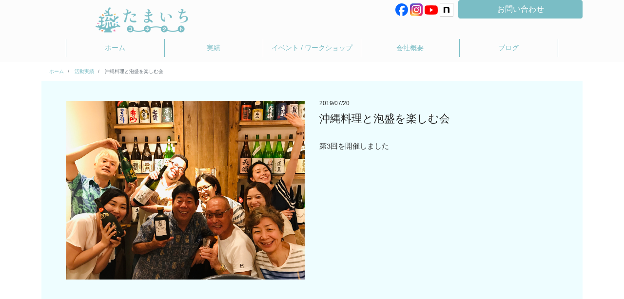

--- FILE ---
content_type: text/html; charset=UTF-8
request_url: https://tamaichi.co.jp/works/%E3%80%902019%E5%B9%B47%E6%9C%88%E3%80%91%E6%B2%96%E7%B8%84%E6%96%99%E7%90%86%E3%81%A8%E6%B3%A1%E7%9B%9B%E3%82%92%E6%A5%BD%E3%81%97%E3%82%80%E4%BC%9A%E7%AC%AC3%E5%9B%9E%E3%82%92%E9%96%8B%E5%82%AC/
body_size: 6230
content:
<!doctype html>
<html lang="ja">
<head>
    <meta charset="utf-8">
    <meta name="viewport" content="width=device-width, initial-scale=1, shrink-to-fit=no">
    <meta name="description" content="">
    <meta name="author" content="">
    <!-- Google Tag Manager -->
    <script>(function(w,d,s,l,i){w[l]=w[l]||[];w[l].push({'gtm.start':
                new Date().getTime(),event:'gtm.js'});var f=d.getElementsByTagName(s)[0],
            j=d.createElement(s),dl=l!='dataLayer'?'&l='+l:'';j.async=true;j.src=
            'https://www.googletagmanager.com/gtm.js?id='+i+dl;f.parentNode.insertBefore(j,f);
        })(window,document,'script','dataLayer','GTM-W82V2K9');</script>
    <!-- End Google Tag Manager -->
    <title>沖縄料理と泡盛を楽しむ会</title>


    <link rel="shortcut icon" href="https://tamaichi.co.jp/wp-content/themes/Kumy/images/favicon.png" />
    <link href="https://tamaichi.co.jp/wp-content/themes/Kumy/css/app.min.css" rel="stylesheet">
    <link href="https://tamaichi.co.jp/wp-content/themes/Kumy/shared/css/style.css" rel="stylesheet">
    <link rel="stylesheet" href="https://use.fontawesome.com/releases/v5.5.0/css/all.css" integrity="sha384-B4dIYHKNBt8Bc12p+WXckhzcICo0wtJAoU8YZTY5qE0Id1GSseTk6S+L3BlXeVIU" crossorigin="anonymous">

    <!--[if lt IE 9]>
    <script src="//oss.maxcdn.com/libs/html5shiv/3.7.0/html5shiv.js"></script>
    <script src="//oss.maxcdn.com/libs/respond.js/1.4.2/respond.min.js"></script>
    <![endif]-->

    <meta name='robots' content='max-image-preview:large' />
<script type="text/javascript">
/* <![CDATA[ */
window._wpemojiSettings = {"baseUrl":"https:\/\/s.w.org\/images\/core\/emoji\/15.0.3\/72x72\/","ext":".png","svgUrl":"https:\/\/s.w.org\/images\/core\/emoji\/15.0.3\/svg\/","svgExt":".svg","source":{"concatemoji":"https:\/\/tamaichi.co.jp\/wp-includes\/js\/wp-emoji-release.min.js?ver=6.5.7"}};
/*! This file is auto-generated */
!function(i,n){var o,s,e;function c(e){try{var t={supportTests:e,timestamp:(new Date).valueOf()};sessionStorage.setItem(o,JSON.stringify(t))}catch(e){}}function p(e,t,n){e.clearRect(0,0,e.canvas.width,e.canvas.height),e.fillText(t,0,0);var t=new Uint32Array(e.getImageData(0,0,e.canvas.width,e.canvas.height).data),r=(e.clearRect(0,0,e.canvas.width,e.canvas.height),e.fillText(n,0,0),new Uint32Array(e.getImageData(0,0,e.canvas.width,e.canvas.height).data));return t.every(function(e,t){return e===r[t]})}function u(e,t,n){switch(t){case"flag":return n(e,"\ud83c\udff3\ufe0f\u200d\u26a7\ufe0f","\ud83c\udff3\ufe0f\u200b\u26a7\ufe0f")?!1:!n(e,"\ud83c\uddfa\ud83c\uddf3","\ud83c\uddfa\u200b\ud83c\uddf3")&&!n(e,"\ud83c\udff4\udb40\udc67\udb40\udc62\udb40\udc65\udb40\udc6e\udb40\udc67\udb40\udc7f","\ud83c\udff4\u200b\udb40\udc67\u200b\udb40\udc62\u200b\udb40\udc65\u200b\udb40\udc6e\u200b\udb40\udc67\u200b\udb40\udc7f");case"emoji":return!n(e,"\ud83d\udc26\u200d\u2b1b","\ud83d\udc26\u200b\u2b1b")}return!1}function f(e,t,n){var r="undefined"!=typeof WorkerGlobalScope&&self instanceof WorkerGlobalScope?new OffscreenCanvas(300,150):i.createElement("canvas"),a=r.getContext("2d",{willReadFrequently:!0}),o=(a.textBaseline="top",a.font="600 32px Arial",{});return e.forEach(function(e){o[e]=t(a,e,n)}),o}function t(e){var t=i.createElement("script");t.src=e,t.defer=!0,i.head.appendChild(t)}"undefined"!=typeof Promise&&(o="wpEmojiSettingsSupports",s=["flag","emoji"],n.supports={everything:!0,everythingExceptFlag:!0},e=new Promise(function(e){i.addEventListener("DOMContentLoaded",e,{once:!0})}),new Promise(function(t){var n=function(){try{var e=JSON.parse(sessionStorage.getItem(o));if("object"==typeof e&&"number"==typeof e.timestamp&&(new Date).valueOf()<e.timestamp+604800&&"object"==typeof e.supportTests)return e.supportTests}catch(e){}return null}();if(!n){if("undefined"!=typeof Worker&&"undefined"!=typeof OffscreenCanvas&&"undefined"!=typeof URL&&URL.createObjectURL&&"undefined"!=typeof Blob)try{var e="postMessage("+f.toString()+"("+[JSON.stringify(s),u.toString(),p.toString()].join(",")+"));",r=new Blob([e],{type:"text/javascript"}),a=new Worker(URL.createObjectURL(r),{name:"wpTestEmojiSupports"});return void(a.onmessage=function(e){c(n=e.data),a.terminate(),t(n)})}catch(e){}c(n=f(s,u,p))}t(n)}).then(function(e){for(var t in e)n.supports[t]=e[t],n.supports.everything=n.supports.everything&&n.supports[t],"flag"!==t&&(n.supports.everythingExceptFlag=n.supports.everythingExceptFlag&&n.supports[t]);n.supports.everythingExceptFlag=n.supports.everythingExceptFlag&&!n.supports.flag,n.DOMReady=!1,n.readyCallback=function(){n.DOMReady=!0}}).then(function(){return e}).then(function(){var e;n.supports.everything||(n.readyCallback(),(e=n.source||{}).concatemoji?t(e.concatemoji):e.wpemoji&&e.twemoji&&(t(e.twemoji),t(e.wpemoji)))}))}((window,document),window._wpemojiSettings);
/* ]]> */
</script>
<style id='wp-emoji-styles-inline-css' type='text/css'>

	img.wp-smiley, img.emoji {
		display: inline !important;
		border: none !important;
		box-shadow: none !important;
		height: 1em !important;
		width: 1em !important;
		margin: 0 0.07em !important;
		vertical-align: -0.1em !important;
		background: none !important;
		padding: 0 !important;
	}
</style>
<link rel='stylesheet' id='wp-block-library-css' href='https://tamaichi.co.jp/wp-includes/css/dist/block-library/style.min.css?ver=6.5.7' type='text/css' media='all' />
<style id='classic-theme-styles-inline-css' type='text/css'>
/*! This file is auto-generated */
.wp-block-button__link{color:#fff;background-color:#32373c;border-radius:9999px;box-shadow:none;text-decoration:none;padding:calc(.667em + 2px) calc(1.333em + 2px);font-size:1.125em}.wp-block-file__button{background:#32373c;color:#fff;text-decoration:none}
</style>
<style id='global-styles-inline-css' type='text/css'>
body{--wp--preset--color--black: #000000;--wp--preset--color--cyan-bluish-gray: #abb8c3;--wp--preset--color--white: #ffffff;--wp--preset--color--pale-pink: #f78da7;--wp--preset--color--vivid-red: #cf2e2e;--wp--preset--color--luminous-vivid-orange: #ff6900;--wp--preset--color--luminous-vivid-amber: #fcb900;--wp--preset--color--light-green-cyan: #7bdcb5;--wp--preset--color--vivid-green-cyan: #00d084;--wp--preset--color--pale-cyan-blue: #8ed1fc;--wp--preset--color--vivid-cyan-blue: #0693e3;--wp--preset--color--vivid-purple: #9b51e0;--wp--preset--gradient--vivid-cyan-blue-to-vivid-purple: linear-gradient(135deg,rgba(6,147,227,1) 0%,rgb(155,81,224) 100%);--wp--preset--gradient--light-green-cyan-to-vivid-green-cyan: linear-gradient(135deg,rgb(122,220,180) 0%,rgb(0,208,130) 100%);--wp--preset--gradient--luminous-vivid-amber-to-luminous-vivid-orange: linear-gradient(135deg,rgba(252,185,0,1) 0%,rgba(255,105,0,1) 100%);--wp--preset--gradient--luminous-vivid-orange-to-vivid-red: linear-gradient(135deg,rgba(255,105,0,1) 0%,rgb(207,46,46) 100%);--wp--preset--gradient--very-light-gray-to-cyan-bluish-gray: linear-gradient(135deg,rgb(238,238,238) 0%,rgb(169,184,195) 100%);--wp--preset--gradient--cool-to-warm-spectrum: linear-gradient(135deg,rgb(74,234,220) 0%,rgb(151,120,209) 20%,rgb(207,42,186) 40%,rgb(238,44,130) 60%,rgb(251,105,98) 80%,rgb(254,248,76) 100%);--wp--preset--gradient--blush-light-purple: linear-gradient(135deg,rgb(255,206,236) 0%,rgb(152,150,240) 100%);--wp--preset--gradient--blush-bordeaux: linear-gradient(135deg,rgb(254,205,165) 0%,rgb(254,45,45) 50%,rgb(107,0,62) 100%);--wp--preset--gradient--luminous-dusk: linear-gradient(135deg,rgb(255,203,112) 0%,rgb(199,81,192) 50%,rgb(65,88,208) 100%);--wp--preset--gradient--pale-ocean: linear-gradient(135deg,rgb(255,245,203) 0%,rgb(182,227,212) 50%,rgb(51,167,181) 100%);--wp--preset--gradient--electric-grass: linear-gradient(135deg,rgb(202,248,128) 0%,rgb(113,206,126) 100%);--wp--preset--gradient--midnight: linear-gradient(135deg,rgb(2,3,129) 0%,rgb(40,116,252) 100%);--wp--preset--font-size--small: 13px;--wp--preset--font-size--medium: 20px;--wp--preset--font-size--large: 36px;--wp--preset--font-size--x-large: 42px;--wp--preset--spacing--20: 0.44rem;--wp--preset--spacing--30: 0.67rem;--wp--preset--spacing--40: 1rem;--wp--preset--spacing--50: 1.5rem;--wp--preset--spacing--60: 2.25rem;--wp--preset--spacing--70: 3.38rem;--wp--preset--spacing--80: 5.06rem;--wp--preset--shadow--natural: 6px 6px 9px rgba(0, 0, 0, 0.2);--wp--preset--shadow--deep: 12px 12px 50px rgba(0, 0, 0, 0.4);--wp--preset--shadow--sharp: 6px 6px 0px rgba(0, 0, 0, 0.2);--wp--preset--shadow--outlined: 6px 6px 0px -3px rgba(255, 255, 255, 1), 6px 6px rgba(0, 0, 0, 1);--wp--preset--shadow--crisp: 6px 6px 0px rgba(0, 0, 0, 1);}:where(.is-layout-flex){gap: 0.5em;}:where(.is-layout-grid){gap: 0.5em;}body .is-layout-flex{display: flex;}body .is-layout-flex{flex-wrap: wrap;align-items: center;}body .is-layout-flex > *{margin: 0;}body .is-layout-grid{display: grid;}body .is-layout-grid > *{margin: 0;}:where(.wp-block-columns.is-layout-flex){gap: 2em;}:where(.wp-block-columns.is-layout-grid){gap: 2em;}:where(.wp-block-post-template.is-layout-flex){gap: 1.25em;}:where(.wp-block-post-template.is-layout-grid){gap: 1.25em;}.has-black-color{color: var(--wp--preset--color--black) !important;}.has-cyan-bluish-gray-color{color: var(--wp--preset--color--cyan-bluish-gray) !important;}.has-white-color{color: var(--wp--preset--color--white) !important;}.has-pale-pink-color{color: var(--wp--preset--color--pale-pink) !important;}.has-vivid-red-color{color: var(--wp--preset--color--vivid-red) !important;}.has-luminous-vivid-orange-color{color: var(--wp--preset--color--luminous-vivid-orange) !important;}.has-luminous-vivid-amber-color{color: var(--wp--preset--color--luminous-vivid-amber) !important;}.has-light-green-cyan-color{color: var(--wp--preset--color--light-green-cyan) !important;}.has-vivid-green-cyan-color{color: var(--wp--preset--color--vivid-green-cyan) !important;}.has-pale-cyan-blue-color{color: var(--wp--preset--color--pale-cyan-blue) !important;}.has-vivid-cyan-blue-color{color: var(--wp--preset--color--vivid-cyan-blue) !important;}.has-vivid-purple-color{color: var(--wp--preset--color--vivid-purple) !important;}.has-black-background-color{background-color: var(--wp--preset--color--black) !important;}.has-cyan-bluish-gray-background-color{background-color: var(--wp--preset--color--cyan-bluish-gray) !important;}.has-white-background-color{background-color: var(--wp--preset--color--white) !important;}.has-pale-pink-background-color{background-color: var(--wp--preset--color--pale-pink) !important;}.has-vivid-red-background-color{background-color: var(--wp--preset--color--vivid-red) !important;}.has-luminous-vivid-orange-background-color{background-color: var(--wp--preset--color--luminous-vivid-orange) !important;}.has-luminous-vivid-amber-background-color{background-color: var(--wp--preset--color--luminous-vivid-amber) !important;}.has-light-green-cyan-background-color{background-color: var(--wp--preset--color--light-green-cyan) !important;}.has-vivid-green-cyan-background-color{background-color: var(--wp--preset--color--vivid-green-cyan) !important;}.has-pale-cyan-blue-background-color{background-color: var(--wp--preset--color--pale-cyan-blue) !important;}.has-vivid-cyan-blue-background-color{background-color: var(--wp--preset--color--vivid-cyan-blue) !important;}.has-vivid-purple-background-color{background-color: var(--wp--preset--color--vivid-purple) !important;}.has-black-border-color{border-color: var(--wp--preset--color--black) !important;}.has-cyan-bluish-gray-border-color{border-color: var(--wp--preset--color--cyan-bluish-gray) !important;}.has-white-border-color{border-color: var(--wp--preset--color--white) !important;}.has-pale-pink-border-color{border-color: var(--wp--preset--color--pale-pink) !important;}.has-vivid-red-border-color{border-color: var(--wp--preset--color--vivid-red) !important;}.has-luminous-vivid-orange-border-color{border-color: var(--wp--preset--color--luminous-vivid-orange) !important;}.has-luminous-vivid-amber-border-color{border-color: var(--wp--preset--color--luminous-vivid-amber) !important;}.has-light-green-cyan-border-color{border-color: var(--wp--preset--color--light-green-cyan) !important;}.has-vivid-green-cyan-border-color{border-color: var(--wp--preset--color--vivid-green-cyan) !important;}.has-pale-cyan-blue-border-color{border-color: var(--wp--preset--color--pale-cyan-blue) !important;}.has-vivid-cyan-blue-border-color{border-color: var(--wp--preset--color--vivid-cyan-blue) !important;}.has-vivid-purple-border-color{border-color: var(--wp--preset--color--vivid-purple) !important;}.has-vivid-cyan-blue-to-vivid-purple-gradient-background{background: var(--wp--preset--gradient--vivid-cyan-blue-to-vivid-purple) !important;}.has-light-green-cyan-to-vivid-green-cyan-gradient-background{background: var(--wp--preset--gradient--light-green-cyan-to-vivid-green-cyan) !important;}.has-luminous-vivid-amber-to-luminous-vivid-orange-gradient-background{background: var(--wp--preset--gradient--luminous-vivid-amber-to-luminous-vivid-orange) !important;}.has-luminous-vivid-orange-to-vivid-red-gradient-background{background: var(--wp--preset--gradient--luminous-vivid-orange-to-vivid-red) !important;}.has-very-light-gray-to-cyan-bluish-gray-gradient-background{background: var(--wp--preset--gradient--very-light-gray-to-cyan-bluish-gray) !important;}.has-cool-to-warm-spectrum-gradient-background{background: var(--wp--preset--gradient--cool-to-warm-spectrum) !important;}.has-blush-light-purple-gradient-background{background: var(--wp--preset--gradient--blush-light-purple) !important;}.has-blush-bordeaux-gradient-background{background: var(--wp--preset--gradient--blush-bordeaux) !important;}.has-luminous-dusk-gradient-background{background: var(--wp--preset--gradient--luminous-dusk) !important;}.has-pale-ocean-gradient-background{background: var(--wp--preset--gradient--pale-ocean) !important;}.has-electric-grass-gradient-background{background: var(--wp--preset--gradient--electric-grass) !important;}.has-midnight-gradient-background{background: var(--wp--preset--gradient--midnight) !important;}.has-small-font-size{font-size: var(--wp--preset--font-size--small) !important;}.has-medium-font-size{font-size: var(--wp--preset--font-size--medium) !important;}.has-large-font-size{font-size: var(--wp--preset--font-size--large) !important;}.has-x-large-font-size{font-size: var(--wp--preset--font-size--x-large) !important;}
.wp-block-navigation a:where(:not(.wp-element-button)){color: inherit;}
:where(.wp-block-post-template.is-layout-flex){gap: 1.25em;}:where(.wp-block-post-template.is-layout-grid){gap: 1.25em;}
:where(.wp-block-columns.is-layout-flex){gap: 2em;}:where(.wp-block-columns.is-layout-grid){gap: 2em;}
.wp-block-pullquote{font-size: 1.5em;line-height: 1.6;}
</style>
<link rel="https://api.w.org/" href="https://tamaichi.co.jp/wp-json/" /><link rel="alternate" type="application/json" href="https://tamaichi.co.jp/wp-json/wp/v2/works/102" /><link rel="EditURI" type="application/rsd+xml" title="RSD" href="https://tamaichi.co.jp/xmlrpc.php?rsd" />
<meta name="generator" content="WordPress 6.5.7" />
<link rel='shortlink' href='https://tamaichi.co.jp/?p=102' />
<link rel="alternate" type="application/json+oembed" href="https://tamaichi.co.jp/wp-json/oembed/1.0/embed?url=https%3A%2F%2Ftamaichi.co.jp%2Fworks%2F%25e3%2580%25902019%25e5%25b9%25b47%25e6%259c%2588%25e3%2580%2591%25e6%25b2%2596%25e7%25b8%2584%25e6%2596%2599%25e7%2590%2586%25e3%2581%25a8%25e6%25b3%25a1%25e7%259b%259b%25e3%2582%2592%25e6%25a5%25bd%25e3%2581%2597%25e3%2582%2580%25e4%25bc%259a%25e7%25ac%25ac3%25e5%259b%259e%25e3%2582%2592%25e9%2596%258b%25e5%2582%25ac%2F" />
<link rel="alternate" type="text/xml+oembed" href="https://tamaichi.co.jp/wp-json/oembed/1.0/embed?url=https%3A%2F%2Ftamaichi.co.jp%2Fworks%2F%25e3%2580%25902019%25e5%25b9%25b47%25e6%259c%2588%25e3%2580%2591%25e6%25b2%2596%25e7%25b8%2584%25e6%2596%2599%25e7%2590%2586%25e3%2581%25a8%25e6%25b3%25a1%25e7%259b%259b%25e3%2582%2592%25e6%25a5%25bd%25e3%2581%2597%25e3%2582%2580%25e4%25bc%259a%25e7%25ac%25ac3%25e5%259b%259e%25e3%2582%2592%25e9%2596%258b%25e5%2582%25ac%2F&#038;format=xml" />

</head>

<body>
<!-- Google Tag Manager (noscript) -->
<noscript><iframe src="https://www.googletagmanager.com/ns.html?id=GTM-W82V2K9"
                  height="0" width="0" style="display:none;visibility:hidden"></iframe></noscript>
<!-- End Google Tag Manager (noscript) -->

<header>
    <div class="container">
        <div class="top">

            <div class="row d-none d-md-block">
                <div class="col-12">
                    <div class="hole-top">

                        <div class="row">
                            <div class="col-md-6">
                                <div class="design">
                                    <a href="https://tamaichi.co.jp/">
                                        <img src="https://tamaichi.co.jp/wp-content/themes/Kumy/images/LOGO-tamaichi-connect.png">
                                    </a>
                                </div>
                            </div>
                            <div class="col-md-3">
                                <div class="top-icon d-none d-md-block">
                                    <a href="https://www.facebook.com/kumikotamaki/" target="_blank" rel="noopener noreferrer">
                                        <img src="https://tamaichi.co.jp/wp-content/themes/Kumy/images/Facebook_icon.png">
                                    </a>
                                    <a href="https://www.instagram.com/kumy_s/" target="_blank" rel="noopener noreferrer">
                                        <img src="https://tamaichi.co.jp/wp-content/themes/Kumy/images/Instagram_icon.png">
                                    </a>
                                    <a href="https://www.youtube.com/results?search_query=%E3%81%9F%E3%81%BE%E3%81%84%E3%81%A1%E3%83%81%E3%83%A3%E3%83%B3%E3%83%8D%E3%83%AB" target="_blank" rel="noopener noreferrer">
                                        <img src="https://tamaichi.co.jp/wp-content/themes/Kumy/images/YouTube_icon.png">
                                    </a>
                                    <a href="https://note.com/kumy/" target="_blank" rel="noopener noreferrer">
                                        <img src="https://tamaichi.co.jp/wp-content/themes/Kumy/images/Note_icon.png">
                                    </a>
                                </div>
                            </div>
                            <div class="col-md-3">
                                <a href="https://tamaichi.co.jp/contact" class="btn btn-success d-none d-md-block">お問い合わせ</a>
                            </div>
                        </div>

                    </div>
                </div>
            </div>


            <div class="hole-top">

                <div class="item-color">
                    <nav class="navbar navbar-expand-md navbar-light">
                        <div class="d-md-none">
                            <a href="https://tamaichi.co.jp/">
                                <img src="https://tamaichi.co.jp/wp-content/themes/Kumy/images/LOGO-tamaichi-connect.png" class="sp-logo">
                            </a>
                        </div>
                        <button class="navbar-toggler" type="button" data-toggle="collapse" data-target="#navbar" aria-controls="navbar" aria-expanded="false" aria-label="ナビゲーションの切替">
                            <span class="navbar-toggler-icon"></span>
                        </button>
                        <div class="collapse navbar-collapse" id="navbar">
                            <ul class="navbar-nav mr-auto">
                                <li class="nav-item">
                                    <a class="nav-link" href="/">ホーム</a>
                                </li>
                                <li class="nav-item">
                                    <a class="nav-link" href="https://tamaichi.co.jp/works/">実績</a>
                                </li>
                                <li class="nav-item">
                                    <a class="nav-link" href="https://tamaichi.co.jp/business/lesson">
                                        <span class="nobr">イベント /</span>
                                        <span class="nobr">ワークショップ</span>
                                    </a>
                                </li>
                                <li class="nav-item">
                                    <a class="nav-link" href="https://tamaichi.co.jp/about">会社概要</a>

                                </li>
                                <li class="nav-item">
                                    <a class="nav-link" href="https://note.com/kumy/" target="_blank" rel="noopener noreferrer">ブログ</a>
                                </li>
                                <li>
                                    <div class="top-icon d-md-none">
                                        <a href="https://www.facebook.com/kumikotamaki/" target="_blank" rel="noopener noreferrer">
                                            <img src="https://tamaichi.co.jp/wp-content/themes/Kumy/images/Facebook_icon.png">
                                        </a>
                                        <a href="https://www.instagram.com/kumy_s/" target="_blank" rel="noopener noreferrer">
                                            <img src="https://tamaichi.co.jp/wp-content/themes/Kumy/images/Instagram_icon.png">
                                        </a>
                                        <a href="https://www.youtube.com/results?search_query=%E3%81%9F%E3%81%BE%E3%81%84%E3%81%A1%E3%83%81%E3%83%A3%E3%83%B3%E3%83%8D%E3%83%AB" target="_blank" rel="noopener noreferrer">
                                            <img src="https://tamaichi.co.jp/wp-content/themes/Kumy/images/YouTube_icon.png">
                                        </a>
                                        <a href="https://note.com/kumy/" target="_blank" rel="noopener noreferrer">
                                            <img src="https://tamaichi.co.jp/wp-content/themes/Kumy/images/Note_icon.png">
                                        </a>
                                    </div>
                                </li>
                            </ul>
                        </div>

                    </nav>


                </div>


            </div>



    </div>
</header>









    <section class="breadCrumb d-none d-md-block">
        <div class="container">
            <div class="row">
                <div class="col-12">
                    <nav aria-label="bread">
                        <ol itemscope itemtype="http://schema.org/BreadcrumbList" class="breadcrumb">
                            <li itemprop="itemListElement" itemscope itemtype="http://schema.org/ListItem" class="breadcrumb-item">
                                <a itemscope itemtype="http://schema.org/Thing" itemprop="item" href="https://tamaichi.co.jp">
                           <span itemprop="name">
                               ホーム
                           </span>
                                </a>
                                <meta itemprop="position" content="1">
                            </li>
                            <li itemprop="itemListElement" itemscope itemtype="http://schema.org/ListItem" class="breadcrumb-item">
                                <a itemscope itemtype="http://schema.org/Thing" itemprop="item" href="https://tamaichi.co.jp/works/">
                           <span itemprop="name">
                               活動実績
                           </span>
                                </a>
                                <meta itemprop="position" content="2">
                            </li>
                            <li itemprop="itemListElement" itemscope itemtype="http://schema.org/ListItem" class="breadcrumb-item active" aria-current="page">
                           <span itemprop="name">
                               沖縄料理と泡盛を楽しむ会                           </span>
                                <meta itemprop="position" content="3">
                            </li>
                        </ol>
                    </nav>
                </div>
            </div>
        </div>
    </section>


    <div class="container">
        <div class="row">
            <div class="col-12">
                <div class="single-work">
                    <div class="row">
                        <div class="col-12 col-md-6">
                            <div class="single-work-image">
                                                                <img src="https://tamaichi.co.jp/wp-content/uploads/2020/03/IMG_5395.jpg" class="img-fluid" />
                            </div>
                        </div>
                        <div class="col-12 col-md-6">
                                                                                    <div class="my-2">
                                <time>
                                    2019/07/20                                </time>
                            </div>
                            <h4>
                                沖縄料理と泡盛を楽しむ会                            </h4>
                            <div class="content">
                                <!-- wp:paragraph -->
<p>第3回を開催しました</p>
<!-- /wp:paragraph -->                            </div>
                        </div>
                    </div>
                </div>
            </div>
        </div>
    </div>



<footer>



    <div class="copyRight">
        © 2016-2026 <a href="https://tamaichi.co.jp">株式会社たまいちコネクト</a>, All Rights Reserved.
    </div>
    <div class="top-icon d-none d-md-block">
        <a href="https://www.facebook.com/kumikotamaki/" target="_blank" rel="noopener noreferrer">
            <img src="https://tamaichi.co.jp/wp-content/themes/Kumy/images/Facebook_icon.png">
        </a>
        <a href="https://www.instagram.com/kumy_s/" target="_blank" rel="noopener noreferrer">
            <img src="https://tamaichi.co.jp/wp-content/themes/Kumy/images/Instagram_icon.png">
        </a>
        <a href="https://www.youtube.com/results?search_query=%E3%81%9F%E3%81%BE%E3%81%84%E3%81%A1%E3%83%81%E3%83%A3%E3%83%B3%E3%83%8D%E3%83%AB" target="_blank" rel="noopener noreferrer">
            <img src="https://tamaichi.co.jp/wp-content/themes/Kumy/images/YouTube_icon.png">
        </a>
        <a href="https://note.com/kumy/" target="_blank" rel="noopener noreferrer">
            <img src="https://tamaichi.co.jp/wp-content/themes/Kumy/images/Note_icon.png">
        </a>
    </div>


</footer>

<script src="https://tamaichi.co.jp/wp-content/themes/Kumy/js/app.min.js" defer></script>



</body>
</html>


--- FILE ---
content_type: text/css
request_url: https://tamaichi.co.jp/wp-content/themes/Kumy/shared/css/style.css
body_size: 3752
content:
@charset "UTF-8";body{color:#262626;font-family:Poppins,Hiragino Kaku Gothic ProN,ヒラギノ角ゴ ProN W3,Meiryo,メイリオ,sans-serif;overflow-x:hidden;position:relative;right:0}a:active,a:hover,a:link,a:visited{outline:none}li,ul{list-style:none;margin:0;padding:0}*,:after,:before{-o-box-sizing:border-box;-ms-box-sizing:border-box;box-sizing:border-box}.acf-map{border:1px solid #ccc;height:400px;margin:20px 0;width:100%}.acf-map img{max-width:inherit!important}#page-top{bottom:20px;font-size:77%;position:fixed;right:20px;z-index:20}@media screen and (max-width:767px){#page-top{bottom:5px;right:15px}}#page-top a{background-color:#23282d;border-radius:5px;color:#fff;display:block;padding:30px 0;text-align:center;text-decoration:none;width:100px}@media screen and (max-width:767px){#page-top a{padding:10px 0;width:80px}}#page-top a:hover{background-color:red;text-decoration:none}header{background-color:#fcfcfc}header img.headerLogo{max-width:50px}header img.sp-logo{max-width:210px;padding-right:15px}header .top .hole-top .btn-success{background-color:#7abdc5;border-color:#7abdc5}header .top .hole-top .btn-success:hover{background-color:#4eb2bd;border-color:#4eb2bd}header .top .hole-top .btn-success:active{background-color:#4eb2bd!important;border-color:#4eb2bd!important}@media only screen and (min-width:768px) and (max-width:991px){header .top .hole-top .design{padding-left:87px;padding-top:0}}@media only screen and (min-width:992px) and (max-width:1199px){header .top .hole-top .design{padding-left:87px;padding-top:0}}@media only screen and (min-width:1200px){header .top .hole-top .design{padding-left:87px;padding-top:0}}header .top .hole-top .top-icon{float:right;margin-bottom:40px;margin-right:0;padding-top:6px}header .top .hole-top .top-icon a{position:relative;text-decoration:none;z-index:1}header .top .hole-top .top-icon i{color:#7abdc5;font-size:30px;text-align:right}@media only screen and (min-width:768px) and (max-width:991px){header .top .hole-top .top-icon{margin-right:-20px}}@media only screen and (min-width:992px) and (max-width:1199px){header .top .hole-top .top-icon{margin-right:-20px}}@media only screen and (min-width:1200px){header .top .hole-top .top-icon{margin-right:-20px}}header .top .hole-top .item-color .navbar{padding:0}header .top .hole-top .item-color ul li.nav-item{border:#7abdc5;display:table}header .top .hole-top .item-color ul li.nav-item .nav-link{border:none;color:#7abdc5;display:table-cell;height:37px;vertical-align:middle}@media only screen and (min-width:768px) and (max-width:991px){header .top .hole-top .item-color ul li.nav-item .nav-link{border-left:1px solid #7abdc5;font-size:12px;padding:0}}@media only screen and (min-width:992px) and (max-width:1199px){header .top .hole-top .item-color ul li.nav-item .nav-link{border-left:1px solid #7abdc5;font-size:14px;padding:0 20px}}@media only screen and (min-width:1200px){header .top .hole-top .item-color ul li.nav-item .nav-link{border-left:1px solid #7abdc5;font-size:14px;padding:0}}header .top .hole-top .item-color ul li.nav-item .nav-link .nobr{display:inline-block}header .top .hole-top .item-color ul li.nav-item:first-child,header .top .hole-top .item-color ul li:last-child{border:none}@media only screen and (min-width:768px) and (max-width:991px){header .top .hole-top .item-color ul li:last-child{border-right:1px solid #7abdc5}}@media only screen and (min-width:992px) and (max-width:1199px){header .top .hole-top .item-color ul li:last-child{border-right:1px solid #7abdc5}}@media only screen and (min-width:1200px){header .top .hole-top .item-color ul li:last-child{border-right:1px solid #7abdc5}}header .top .hole-top .item-color .navbar-toggler{background-color:gray}footer{background-color:#fcfcfc;padding:30px 0}@media only screen and (min-width:576px) and (max-width:767px){footer{padding:70px 0}}@media only screen and (min-width:768px) and (max-width:991px){footer{padding:70px 0}}@media only screen and (min-width:992px) and (max-width:1199px){footer{padding:70px 0}}@media only screen and (min-width:1200px){footer{padding:70px 0}}footer .top-icon{margin-top:20px;text-align:center}footer .top-icon a{text-decoration:none}footer .top-icon i{color:#7abdc5;font-size:20px}@media only screen and (min-width:768px) and (max-width:991px){footer .top-icon i{font-size:30px}}@media only screen and (min-width:992px) and (max-width:1199px){footer .top-icon i{font-size:30px}}@media only screen and (min-width:1200px){footer .top-icon i{font-size:30px}}footer ul{left:0;margin-bottom:30px}footer ul li{border-bottom:1px solid #333;float:none;left:0;padding:10px 0;text-align:center}@media only screen and (min-width:768px) and (max-width:991px){footer ul li{display:inline-block;margin-left:100px}}@media only screen and (min-width:992px) and (max-width:1199px){footer ul li{display:inline-block;margin-left:100px}}@media only screen and (min-width:1200px){footer ul li{display:inline-block;margin-left:100px}}footer ul li a{color:#fff;display:block;font-size:11px;font-size:.6875rem}footer ul li a:hover{color:#fff;text-decoration:underline}footer .copyRight{text-align:center}footer .copyRight a{color:#7abdc5}footer p.copyRight{color:#fff;font-size:10px;font-size:.625rem;text-align:center}@media only screen and (min-width:576px) and (max-width:767px){footer p.copyRight{font-size:12px;font-size:.75rem}}@media only screen and (min-width:768px) and (max-width:991px){footer p.copyRight{font-size:12px;font-size:.75rem}}@media only screen and (min-width:992px) and (max-width:1199px){footer p.copyRight{font-size:12px;font-size:.75rem}}@media only screen and (min-width:1200px){footer p.copyRight{font-size:12px;font-size:.75rem}}footer p.copyRight a{color:#fff}section.contentPage{padding:30px 0 40px}section.contentPage h1{color:#c93035;font-size:35px;font-size:2.1875rem;font-weight:700}section.contentPage p.mainRead{color:#c93035;font-size:30px;font-size:1.875rem}.thumbList ul{font-size:0}.thumbList ul li{display:inline-block;padding:3px;width:33.333%}.titleBox{border:1px solid #ddd;padding:35px 30px 24px 34px}.titleBox h1{font-size:20px;font-size:1.25rem}@media only screen and (min-width:576px) and (max-width:767px){.titleBox h1{font-size:20px;font-size:1.25rem}}@media only screen and (min-width:768px) and (max-width:991px){.titleBox h1{font-size:30px;font-size:1.875rem}}@media only screen and (min-width:992px) and (max-width:1199px){.titleBox h1{font-size:30px;font-size:1.875rem}}@media only screen and (min-width:1200px){.titleBox h1{font-size:30px;font-size:1.875rem}}.contact-form .btn-success{background-color:#7abdc5;border-color:#7abdc5}.contact-form .btn-success:hover{background-color:#4eb2bd;border-color:#4eb2bd}.contact-form .btn-success:active{background-color:#4eb2bd!important;border-color:#4eb2bd!important}.contact-form h3{color:#7abdc5}.contact-form .col-form-label{color:#262626}.contents h2{margin:3rem 0}.p1{background-color:#fcfcfc}.p1,.p1 h3{text-align:center}.p1 h3{color:#7abdc5;font-size:16px;position:relative;top:50px}@media only screen and (min-width:768px) and (max-width:991px){.p1 h3{font-size:20px}}@media only screen and (min-width:992px) and (max-width:1199px){.p1 h3{font-size:20px}}@media only screen and (min-width:1200px){.p1 h3{font-size:20px}}.p1 table th{padding:0 0 19px 20px}.p1 table td{padding-left:30px;padding-top:20px}@media only screen and (min-width:576px) and (max-width:767px){.p1 table td,.p1 table th{display:block;padding:0}}@media only screen and (max-width:575px){.p1 table td,.p1 table th{display:block;padding:0}}.p1 .submit{text-align:right}.p1 pre{font-family:serif}.pagination li a{color:#333}.pagination li a.current{background-color:#7abdc5;color:#fff}.breadCrumb .breadcrumb li.breadcrumb-item a{color:#7abdc5}section.eyeCatch{background-image:url(../images/eyecatch_sp.jpg);background-size:cover;margin-bottom:0}@media only screen and (min-width:576px) and (max-width:767px){section.eyeCatch{background-image:url(../images/eyecatch_sp.jpg)}}@media only screen and (min-width:768px) and (max-width:991px){section.eyeCatch{background-image:url(../images/eyecatch_pc.jpg)}}@media only screen and (min-width:992px) and (max-width:1199px){section.eyeCatch{background-image:url(../images/eyecatch_pc.jpg)}}@media only screen and (min-width:1200px){section.eyeCatch{background-image:url(../images/eyecatch_pc.jpg)}}section .hole{background-color:#fcfcfc}section h5{color:#7abdc5;font-size:16px;padding:30px 0;text-align:center}@media only screen and (min-width:768px) and (max-width:991px){section h5{font-size:20px}}@media only screen and (min-width:992px) and (max-width:1199px){section h5{font-size:20px}}@media only screen and (min-width:1200px){section h5{font-size:20px}}section h4{font-size:14px;font-weight:bolder;margin:15px 0}@media only screen and (min-width:768px) and (max-width:991px){section h4{font-size:18px;font-weight:bolder;margin:0}}@media only screen and (min-width:992px) and (max-width:1199px){section h4{font-size:18px;font-weight:bolder;margin:0}}@media only screen and (min-width:1200px){section h4{font-size:18px;font-weight:bolder;margin:0}}section .theme-design p{font-size:16px;padding-top:60px;text-align:center}@media only screen and (min-width:768px) and (max-width:991px){section .theme-design p{font-size:22px}}@media only screen and (min-width:992px) and (max-width:1199px){section .theme-design p{font-size:22px}}@media only screen and (min-width:1200px){section .theme-design p{font-size:22px}}section .theme-design .images-design{background-size:cover;height:200px}@media only screen and (min-width:1200px){section .theme-design .images-design{height:300px}}@media only screen and (min-width:992px) and (max-width:1199px){section .theme-design .images-design{height:300px}}@media only screen and (min-width:768px) and (max-width:991px){section .theme-design .images-design{height:300px}}section .news-design .news-block{position:absolute;top:-80px;width:100%}section .news-design .news-block .card-design{border:1px solid #ccc;border-radius:10px;box-shadow:1px 3px 6px 3px #1a1a1a}section .news-design .news-block .card-design dd{border-left:10px solid #7abdc5}section .jobs{margin-bottom:20px}section .jobs h5{margin-top:145px}@media only screen and (min-width:768px) and (max-width:991px){section .jobs h5{margin-top:100px}}@media only screen and (min-width:992px) and (max-width:1199px){section .jobs h5{margin-top:100px}}@media only screen and (min-width:1200px){section .jobs h5{margin-top:100px}}section .jobs .job_design a .job_link_back{background-repeat:no-repeat;background-size:cover;height:200px;margin-bottom:20px}section .jobs .job_design a .job_link_back h3{align-items:center;background-color:rgba(0,0,0,.3);color:#f2f2f2;display:flex;font-size:16px;font-weight:bolder;height:100%;justify-content:center;text-shadow:2px 2px 3px #000}section .jobs .job_design a:hover .job_link_back h3{display:none}section .hole-profile{background-color:#eefdff;margin-bottom:40px}section .hole-profile .profile-design{text-align:center}section .hole-profile .profile-design .btn-success{background-color:#7abdc5;border-color:#7abdc5;margin-bottom:40px}section .hole-profile .profile-design .btn-success:hover{background-color:#4eb2bd;border-color:#4eb2bd}section .hole-profile .profile-design .btn-success:active{background-color:#4eb2bd!important;border-color:#4eb2bd!important}section .hole-profile .profile-design p{font-size:14px}@media only screen and (min-width:768px) and (max-width:991px){section .hole-profile .profile-design p{font-size:18px}}@media only screen and (min-width:992px) and (max-width:1199px){section .hole-profile .profile-design p{font-size:18px}}@media only screen and (min-width:1200px){section .hole-profile .profile-design p{font-size:18px}}@media only screen and (min-width:768px) and (max-width:991px){section .hole-profile .profile-design{padding:45px 30px}}@media only screen and (min-width:992px) and (max-width:1199px){section .hole-profile .profile-design{padding:45px 90px}}@media only screen and (min-width:1200px){section .hole-profile .profile-design{padding:45px 90px}}section .works h3{color:#7abdc5;font-size:18px;margin-bottom:30px;text-align:center}@media only screen and (min-width:768px) and (max-width:991px){section .works h3{font-size:22px}}@media only screen and (min-width:992px) and (max-width:1199px){section .works h3{font-size:22px}}@media only screen and (min-width:1200px){section .works h3{font-size:22px}}section .card-design{margin-bottom:35px}section .work_back{background-color:#eefdff;padding:20px}section .active-main{font-size:15px;margin-bottom:35px}section .active-main a{font-size:15px}@media only screen and (min-width:768px) and (max-width:991px){section .active-main a{font-size:18px}}@media only screen and (min-width:992px) and (max-width:1199px){section .active-main a{font-size:18px}}@media only screen and (min-width:1200px){section .active-main a{font-size:18px}}section .active-main .btn-primary,section .active-main .btn-success{background-color:#7abdc5;border-color:#7abdc5}section .active-main .btn-success:hover{background-color:#4eb2bd;border-color:#4eb2bd}section .active-main .btn-success:active{background-color:#4eb2bd!important;border-color:#4eb2bd!important}section .work-history{background-color:#fff;border:1.5px solid #7abdc5;border-collapse:collapse;border-spacing:0;box-sizing:content-box;line-height:2em;margin:0 10rem 4rem;width:auto}@media only screen and (max-width:575px){section .work-history{line-height:1.5rem;margin:0 1rem 2rem}}@media only screen and (min-width:576px) and (max-width:767px){section .work-history{line-height:1.5rem;margin:0 2rem 2rem}}@media only screen and (min-width:768px) and (max-width:991px){section .work-history{margin:0 2rem 1rem}}@media only screen and (min-width:992px) and (max-width:1199px){section .work-history{margin:0 6rem 3rem}}section .work-history .row{border-bottom:1px solid #7abdc5;display:flex;margin-left:0;margin-right:0;padding-bottom:5px;padding-top:5px;place-items:center}@media only screen and (min-width:576px) and (max-width:767px){section .work-history .row{padding-bottom:3px;padding-top:0}}section .work-history .row time{font-size:12px;margin-left:25px;margin-right:25px;padding:10px 10px 10px 0;width:10%}@media only screen and (max-width:575px){section .work-history .row time{margin-left:10px;margin-right:40px}}@media only screen and (min-width:576px) and (max-width:767px){section .work-history .row time{margin-right:40px}}@media only screen and (min-width:768px) and (max-width:991px){section .work-history .row time{margin-left:10px}}section .work-history .row category{align-content:center;border:1.5px solid #7abdc5;border-radius:100vh;color:#7abdc5;font-size:12px;margin-bottom:8px;margin-top:8px;padding-left:10px;padding-right:10px}@media only screen and (max-width:575px),only screen and (min-width:576px) and (max-width:767px),only screen and (min-width:768px) and (max-width:991px){section .work-history .row category{margin-bottom:0;margin-top:0}}@media only screen and (max-width:575px){section .work-history .row category{left:10px;position:relative}}section .work-history .row h{align-content:center;font-size:12px;font-weight:600;margin-left:auto;margin-right:0;width:60%}@media only screen and (max-width:575px){section .work-history .row h{margin-top:-3px;width:96%}}@media only screen and (min-width:576px) and (max-width:767px){section .work-history .row h{margin-top:-3px;width:94%}}@media only screen and (min-width:768px) and (max-width:991px){section .work-history .row h{width:57%}}section .work-history .row h a{color:#262626}.shareBtn{background:#fff;border:1px solid #ddd;border-radius:5px;margin-bottom:10px;padding:15px}.single-business-hole{background-color:#fcfcfc}.single-business-hole .images-design{background-repeat:no-repeat;background-size:cover;height:300px;margin-bottom:20px}@mediaonly screen and (min-width:768px) and (max-width:991px){.single-business-hole .images-design{margin:0}}@mediaonly screen and (min-width:992px) and (max-width:1199px){.single-business-hole .images-design{margin:0}}@mediaonly screen and (min-width:1200px){.single-business-hole .images-design{margin:0}}.single-business-hole .images-design h3{align-items:center;border-left:none;color:#f2f2f2;display:flex;font-size:24px;font-weight:bolder;height:100%;justify-content:center;text-shadow:2px 2px 3px #000}.single-business{background-color:#eefdff}.content-box{border:none;margin:5px}.content-box h4{font-size:14px;font-weight:bolder}@media only screen and (min-width:768px) and (max-width:991px){.content-box h4{font-size:16px}}@media only screen and (min-width:992px) and (max-width:1199px){.content-box h4{font-size:16px}}@media only screen and (min-width:1200px){.content-box h4{font-size:16px}}.content-box p{font-size:14px}@media only screen and (min-width:768px) and (max-width:991px){.content-box p{font-size:16px}}@media only screen and (min-width:992px) and (max-width:1199px){.content-box p{font-size:16px}}@media only screen and (min-width:1200px){.content-box p{font-size:16px}}@media only screen and (min-width:768px) and (max-width:991px){.content-box{margin:10px 40px;padding:20px}}@media only screen and (min-width:992px) and (max-width:1199px){.content-box{margin:10px 40px;padding:20px}}@media only screen and (min-width:1200px){.content-box{margin:10px 40px;padding:20px}}.lesson-schedule-title{color:#7abdc5!important}.works h3{color:#7abdc5;font-size:16px;margin:20px 0 12px;padding-top:10px;text-align:center}@media only screen and (min-width:768px) and (max-width:991px){.works h3{font-size:20px;margin:20px 0 30px}}@media only screen and (min-width:992px) and (max-width:1199px){.works h3{font-size:20px;margin:20px 0 30px}}@media only screen and (min-width:1200px){.works h3{font-size:20px;margin:20px 0 30px}}.card-design{font-size:14px;margin-bottom:15px;padding:0 10px}@media only screen and (min-width:768px) and (max-width:991px){.card-design{font-size:16px}}@media only screen and (min-width:992px) and (max-width:1199px){.card-design{font-size:16px}}@media only screen and (min-width:1200px){.card-design{font-size:16px}}.btn-success{background-color:#7abdc5;border-color:#7abdc5}.btn-success:hover{background-color:#4eb2bd;border-color:#4eb2bd}.btn-success:active{background-color:#4eb2bd!important;border-color:#4eb2bd!important}.single-work{background-color:#eefdff;margin-bottom:30px;padding:25px 30px}.single-work time{font-size:12px;margin-top:1px}.single-work h4{font-size:22px}.single-work .content{font-size:15px;margin-top:2rem}.single-work-image{padding:16px 0 20px 20px}.single-work-category{background:#7abdc5;color:#fff;display:inline-block;font-size:11px;font-weight:700;padding:.5rem .75rem}.archive-work-hole{background-color:#eefdff}.archive-work-hole .work-images h3{color:#7abdc5;font-size:16px;margin-bottom:45px;padding-top:50px;text-align:center}@media only screen and (min-width:768px) and (max-width:991px){.archive-work-hole .work-images h3{font-size:20px}}@media only screen and (min-width:992px) and (max-width:1199px){.archive-work-hole .work-images h3{font-size:20px}}@media only screen and (min-width:1200px){.archive-work-hole .work-images h3{font-size:20px}}.archive-work-hole .card-design{margin-bottom:35px;padding:0 10px}.archive-work-hole .active-main{margin-bottom:35px}.about-profile-color{background-color:#eefdff;margin-bottom:30px}.about-profile-box{padding:20px}.about-profile-box h4{font-size:14px;font-weight:bolder;margin:15px 0}@media only screen and (min-width:768px) and (max-width:991px){.about-profile-box h4{font-size:16px}}@media only screen and (min-width:992px) and (max-width:1199px){.about-profile-box h4{font-size:16px}}@media only screen and (min-width:1200px){.about-profile-box h4{font-size:16px}}.about-profile-box p{font-size:14px}@media only screen and (min-width:768px) and (max-width:991px){.about-profile-box p{font-size:16px}}@media only screen and (min-width:992px) and (max-width:1199px){.about-profile-box p{font-size:16px}}@media only screen and (min-width:1200px){.about-profile-box p{font-size:16px}}.businesses{margin:0 15px}@media only screen and (min-width:768px) and (max-width:991px){.businesses{margin:0}}@media only screen and (min-width:992px) and (max-width:1199px){.businesses{margin:0}}@media only screen and (min-width:1200px){.businesses{margin:0}}.businesses h3{color:#7abdc5;font-size:18px;margin:10px 0 20px;text-align:center}@media only screen and (min-width:768px) and (max-width:991px){.businesses h3{font-size:22px;margin:0 0 40px}}@media only screen and (min-width:992px) and (max-width:1199px){.businesses h3{font-size:22px;margin:0 0 40px}}@media only screen and (min-width:1200px){.businesses h3{font-size:22px;margin:0 0 40px}}.businesses .businesses_box{margin-bottom:35px}.businesses .businesses_box .post_title{font-size:16px;font-weight:bolder;margin-bottom:10px;text-align:center}.businesses .businesses_box .post-content{font-size:14px}@media only screen and (min-width:768px) and (max-width:991px){.businesses .businesses_box .post-content{font-size:15px}}@media only screen and (min-width:992px) and (max-width:1199px){.businesses .businesses_box .post-content{font-size:15px}}@media only screen and (min-width:1200px){.businesses .businesses_box .post-content{font-size:15px}}.businesses .businesses_box .post-detail{font-size:15px}.businesses .businesses_box .post-detail .btn-success{background-color:#7abdc5;border-color:#7abdc5}.businesses .about-business h4,.card.card-work a,.card.card-work h4{color:#7abdc5}.card.h-100{height:95%!important}.category{background:#7abdc5;color:#fff;display:inline-block;font-size:11px;font-weight:700;padding:5px 10px;position:absolute;top:-26px}.site-header{-webkit-backdrop-filter:saturate(180%) blur(20px);backdrop-filter:saturate(180%) blur(20px);background-color:rgba(0,0,0,.85)}.site-header a{color:#999;transition:color .15s ease-in-out}.site-header a:hover{color:#fff;text-decoration:none}.product-device{background-color:#333;border-radius:21px;bottom:-30%;height:540px;position:absolute;right:10%;transform:rotate(30deg);width:300px}.product-device:before{background-color:hsla(0,0%,100%,.1);border-radius:5px;bottom:10%;content:"";left:10px;position:absolute;right:10px;top:10%}.product-device-2{background-color:#e5e5e5;bottom:0;left:5%;right:auto;top:-25%}.border-top{border-top:1px solid #e5e5e5}.border-bottom{border-bottom:1px solid #e5e5e5}.box-shadow{box-shadow:0 .25rem .75rem rgba(0,0,0,.05)}.flex-equal>*{flex:1}@media (min-width:768px){.flex-md-equal>*{flex:1}}.overflow-hidden{overflow:hidden}

/*# sourceMappingURL=style.css.map*/